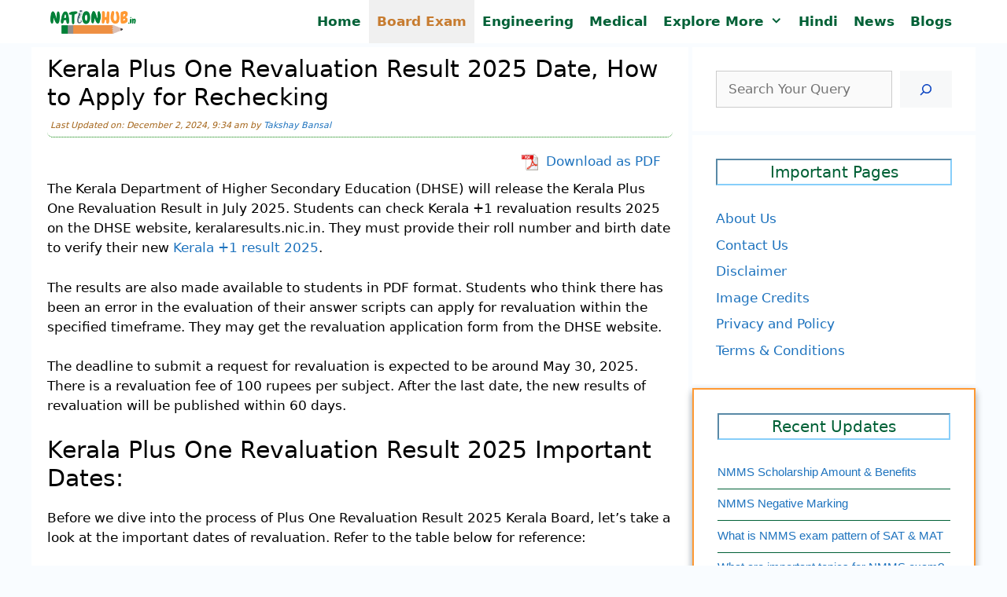

--- FILE ---
content_type: text/html; charset=UTF-8
request_url: https://nationhub.in/kerala-plus-one-revaluation-result/
body_size: 26679
content:
<!DOCTYPE html><html lang="en-US" prefix="og: https://ogp.me/ns#"><head><script data-no-optimize="1">var litespeed_docref=sessionStorage.getItem("litespeed_docref");litespeed_docref&&(Object.defineProperty(document,"referrer",{get:function(){return litespeed_docref}}),sessionStorage.removeItem("litespeed_docref"));</script> <script type="litespeed/javascript" data-src="https://pagead2.googlesyndication.com/pagead/js/adsbygoogle.js?client=ca-pub-3410163055518206"
     crossorigin="anonymous"></script>  <script type="litespeed/javascript" data-src="https://www.googletagmanager.com/gtag/js?id=G-14EBHJVJY2"></script> <script type="litespeed/javascript">window.dataLayer=window.dataLayer||[];function gtag(){dataLayer.push(arguments)}
gtag('js',new Date());gtag('config','G-14EBHJVJY2')</script> <meta charset="UTF-8"><style>img:is([sizes="auto" i], [sizes^="auto," i]) { contain-intrinsic-size: 3000px 1500px }</style><meta name="viewport" content="width=device-width, initial-scale=1"><title>Kerala Plus One Revaluation Result 2025 Date, How to Apply for Rechecking</title><meta name="description" content="The Kerala Department of Higher Secondary Education (DHSE) will release the Kerala Plus One Revaluation Result in July 2025. Students can check Kerala +1"/><meta name="robots" content="follow, index, max-snippet:-1, max-video-preview:-1, max-image-preview:large"/><link rel="canonical" href="https://nationhub.in/kerala-plus-one-revaluation-result/" /><meta property="og:locale" content="en_US" /><meta property="og:type" content="article" /><meta property="og:title" content="Kerala Plus One Revaluation Result 2025 Date, How to Apply for Rechecking" /><meta property="og:description" content="The Kerala Department of Higher Secondary Education (DHSE) will release the Kerala Plus One Revaluation Result in July 2025. Students can check Kerala +1" /><meta property="og:url" content="https://nationhub.in/kerala-plus-one-revaluation-result/" /><meta property="og:site_name" content="NationHub.in" /><meta property="article:publisher" content="https://www.facebook.com/people/Nation-Hub/100064323631366/" /><meta property="article:author" content="Diginfonationhub" /><meta property="article:tag" content="Class 11" /><meta property="article:tag" content="DHSE Kerala" /><meta property="article:tag" content="Kerala" /><meta property="article:tag" content="Result" /><meta property="article:section" content="Board Exams" /><meta property="og:updated_time" content="2024-12-02T09:34:30+05:30" /><meta property="article:published_time" content="2023-06-14T20:24:49+05:30" /><meta property="article:modified_time" content="2024-12-02T09:34:30+05:30" /><meta name="twitter:card" content="summary" /><meta name="twitter:title" content="Kerala Plus One Revaluation Result 2025 Date, How to Apply for Rechecking" /><meta name="twitter:description" content="The Kerala Department of Higher Secondary Education (DHSE) will release the Kerala Plus One Revaluation Result in July 2025. Students can check Kerala +1" /><meta name="twitter:site" content="@NationHubDotin" /><meta name="twitter:creator" content="@NationHubDotin" /><meta name="twitter:label1" content="Written by" /><meta name="twitter:data1" content="Takshay Bansal" /><meta name="twitter:label2" content="Time to read" /><meta name="twitter:data2" content="3 minutes" /> <script type="application/ld+json" class="rank-math-schema">{"@context":"https://schema.org","@graph":[{"@type":"Place","@id":"https://nationhub.in/#place","address":{"@type":"PostalAddress","streetAddress":"South West Delhi","addressLocality":"Delhi","addressRegion":"Delhi","postalCode":"110016","addressCountry":"India"}},{"@type":"Organization","@id":"https://nationhub.in/#organization","name":"NationHub.in","url":"https://nationhub.in","sameAs":["https://www.facebook.com/people/Nation-Hub/100064323631366/","https://twitter.com/NationHubDotin"],"email":"diginfotech1@gmail.com","address":{"@type":"PostalAddress","streetAddress":"South West Delhi","addressLocality":"Delhi","addressRegion":"Delhi","postalCode":"110016","addressCountry":"India"},"logo":{"@type":"ImageObject","@id":"https://nationhub.in/#logo","url":"https://nationhub.in/wp-content/uploads/2022/02/nationhub-logo.png","contentUrl":"https://nationhub.in/wp-content/uploads/2022/02/nationhub-logo.png","caption":"NationHub.in","inLanguage":"en-US","width":"202","height":"61"},"description":"Nationhub.in is an educational blog for providing information exam and courses in India","location":{"@id":"https://nationhub.in/#place"}},{"@type":"WebSite","@id":"https://nationhub.in/#website","url":"https://nationhub.in","name":"NationHub.in","alternateName":"Nation Hub India","publisher":{"@id":"https://nationhub.in/#organization"},"inLanguage":"en-US"},{"@type":["WebPage","FAQPage"],"@id":"https://nationhub.in/kerala-plus-one-revaluation-result/#webpage","url":"https://nationhub.in/kerala-plus-one-revaluation-result/","name":"Kerala Plus One Revaluation Result 2025 Date, How to Apply for Rechecking","datePublished":"2023-06-14T20:24:49+05:30","dateModified":"2024-12-02T09:34:30+05:30","isPartOf":{"@id":"https://nationhub.in/#website"},"inLanguage":"en-US","mainEntity":[{"@type":"Question","url":"https://nationhub.in/kerala-plus-one-revaluation-result/#faq-question-1686755207942","name":"Where can we check the official Kerala Plus One Revaluation Result 2025?","acceptedAnswer":{"@type":"Answer","text":"Students can check their Kerala Plus One Revaluation Result 2025 through their official websites that is keralaresults.nic.in and dhsekerala.gov.in."}},{"@type":"Question","url":"https://nationhub.in/kerala-plus-one-revaluation-result/#faq-question-1686755213776","name":"What are the charges to apply for Kerala Plus One Revaluation Result 2025?","acceptedAnswer":{"@type":"Answer","text":"The fees for the revaluation of Kerala Plus One results 2025 is Rs 100 per subject."}},{"@type":"Question","url":"https://nationhub.in/kerala-plus-one-revaluation-result/#faq-question-1686755240648","name":"When will the Kerala Plus One Revaluation Result be released?","acceptedAnswer":{"@type":"Answer","text":"It is expected that Kerala Board will release their Plus One revaluation result tentatively in July 2025. Students will be able to check them online through the portal of the board itself."}}]},{"@type":"Person","@id":"https://nationhub.in/author/takshay-bansal/","name":"Takshay Bansal","url":"https://nationhub.in/author/takshay-bansal/","image":{"@type":"ImageObject","@id":"https://nationhub.in/wp-content/litespeed/avatar/02fb475411bd3dd55e5f89caf5bd83da.jpg?ver=1768855136","url":"https://nationhub.in/wp-content/litespeed/avatar/02fb475411bd3dd55e5f89caf5bd83da.jpg?ver=1768855136","caption":"Takshay Bansal","inLanguage":"en-US"},"sameAs":["Diginfonationhub"],"worksFor":{"@id":"https://nationhub.in/#organization"}},{"@type":"Article","headline":"Kerala Plus One Revaluation Result 2025 Date, How to Apply for Rechecking","keywords":"Kerala Plus One Revaluation Result","datePublished":"2023-06-14T20:24:49+05:30","dateModified":"2024-12-02T09:34:30+05:30","articleSection":"Board Exams, School","author":{"@id":"https://nationhub.in/author/takshay-bansal/","name":"Takshay Bansal"},"publisher":{"@id":"https://nationhub.in/#organization"},"description":"The Kerala Department of Higher Secondary Education (DHSE) will release the Kerala Plus One Revaluation Result in July 2025. Students can check Kerala +1","name":"Kerala Plus One Revaluation Result 2025 Date, How to Apply for Rechecking","@id":"https://nationhub.in/kerala-plus-one-revaluation-result/#richSnippet","isPartOf":{"@id":"https://nationhub.in/kerala-plus-one-revaluation-result/#webpage"},"inLanguage":"en-US","mainEntityOfPage":{"@id":"https://nationhub.in/kerala-plus-one-revaluation-result/#webpage"}}]}</script> <script id="nationhub-ready" type="litespeed/javascript">window.advanced_ads_ready=function(e,a){a=a||"complete";var d=function(e){return"interactive"===a?"loading"!==e:"complete"===e};d(document.readyState)?e():document.addEventListener("readystatechange",(function(a){d(a.target.readyState)&&e()}),{once:"interactive"===a})},window.advanced_ads_ready_queue=window.advanced_ads_ready_queue||[]</script> <style id="litespeed-ccss">ul{box-sizing:border-box}.wp-block-search__button{margin-left:10px;word-break:normal}.wp-block-search__button.has-icon{line-height:0}.wp-block-search__button svg{height:1.25em;min-height:24px;min-width:24px;width:1.25em;fill:currentColor;vertical-align:text-bottom}.wp-block-search__inside-wrapper{display:flex;flex:auto;flex-wrap:nowrap;max-width:100%}.wp-block-search__label{width:100%}.wp-block-search__input{appearance:none;border:1px solid #949494;flex-grow:1;margin-left:0;margin-right:0;min-width:3rem;padding:8px;text-decoration:unset!important}.wp-block-table{overflow-x:auto}.wp-block-table table{border-collapse:collapse;width:100%}.wp-block-table thead{border-bottom:3px solid}.wp-block-table th{border:1px solid;padding:.5em}.entry-content{counter-reset:footnotes}:root{--wp--preset--font-size--normal:16px;--wp--preset--font-size--huge:42px}.screen-reader-text{border:0;clip:rect(1px,1px,1px,1px);clip-path:inset(50%);height:1px;margin:-1px;overflow:hidden;padding:0;position:absolute;width:1px;word-wrap:normal!important}:root{--wp--preset--aspect-ratio--square:1;--wp--preset--aspect-ratio--4-3:4/3;--wp--preset--aspect-ratio--3-4:3/4;--wp--preset--aspect-ratio--3-2:3/2;--wp--preset--aspect-ratio--2-3:2/3;--wp--preset--aspect-ratio--16-9:16/9;--wp--preset--aspect-ratio--9-16:9/16;--wp--preset--color--black:#000;--wp--preset--color--cyan-bluish-gray:#abb8c3;--wp--preset--color--white:#fff;--wp--preset--color--pale-pink:#f78da7;--wp--preset--color--vivid-red:#cf2e2e;--wp--preset--color--luminous-vivid-orange:#ff6900;--wp--preset--color--luminous-vivid-amber:#fcb900;--wp--preset--color--light-green-cyan:#7bdcb5;--wp--preset--color--vivid-green-cyan:#00d084;--wp--preset--color--pale-cyan-blue:#8ed1fc;--wp--preset--color--vivid-cyan-blue:#0693e3;--wp--preset--color--vivid-purple:#9b51e0;--wp--preset--color--contrast:var(--contrast);--wp--preset--color--contrast-2:var(--contrast-2);--wp--preset--color--contrast-3:var(--contrast-3);--wp--preset--color--base:var(--base);--wp--preset--color--base-2:var(--base-2);--wp--preset--color--base-3:var(--base-3);--wp--preset--color--accent:var(--accent);--wp--preset--gradient--vivid-cyan-blue-to-vivid-purple:linear-gradient(135deg,rgba(6,147,227,1) 0%,#9b51e0 100%);--wp--preset--gradient--light-green-cyan-to-vivid-green-cyan:linear-gradient(135deg,#7adcb4 0%,#00d082 100%);--wp--preset--gradient--luminous-vivid-amber-to-luminous-vivid-orange:linear-gradient(135deg,rgba(252,185,0,1) 0%,rgba(255,105,0,1) 100%);--wp--preset--gradient--luminous-vivid-orange-to-vivid-red:linear-gradient(135deg,rgba(255,105,0,1) 0%,#cf2e2e 100%);--wp--preset--gradient--very-light-gray-to-cyan-bluish-gray:linear-gradient(135deg,#eee 0%,#a9b8c3 100%);--wp--preset--gradient--cool-to-warm-spectrum:linear-gradient(135deg,#4aeadc 0%,#9778d1 20%,#cf2aba 40%,#ee2c82 60%,#fb6962 80%,#fef84c 100%);--wp--preset--gradient--blush-light-purple:linear-gradient(135deg,#ffceec 0%,#9896f0 100%);--wp--preset--gradient--blush-bordeaux:linear-gradient(135deg,#fecda5 0%,#fe2d2d 50%,#6b003e 100%);--wp--preset--gradient--luminous-dusk:linear-gradient(135deg,#ffcb70 0%,#c751c0 50%,#4158d0 100%);--wp--preset--gradient--pale-ocean:linear-gradient(135deg,#fff5cb 0%,#b6e3d4 50%,#33a7b5 100%);--wp--preset--gradient--electric-grass:linear-gradient(135deg,#caf880 0%,#71ce7e 100%);--wp--preset--gradient--midnight:linear-gradient(135deg,#020381 0%,#2874fc 100%);--wp--preset--font-size--small:13px;--wp--preset--font-size--medium:20px;--wp--preset--font-size--large:36px;--wp--preset--font-size--x-large:42px;--wp--preset--spacing--20:.44rem;--wp--preset--spacing--30:.67rem;--wp--preset--spacing--40:1rem;--wp--preset--spacing--50:1.5rem;--wp--preset--spacing--60:2.25rem;--wp--preset--spacing--70:3.38rem;--wp--preset--spacing--80:5.06rem;--wp--preset--shadow--natural:6px 6px 9px rgba(0,0,0,.2);--wp--preset--shadow--deep:12px 12px 50px rgba(0,0,0,.4);--wp--preset--shadow--sharp:6px 6px 0px rgba(0,0,0,.2);--wp--preset--shadow--outlined:6px 6px 0px -3px rgba(255,255,255,1),6px 6px rgba(0,0,0,1);--wp--preset--shadow--crisp:6px 6px 0px rgba(0,0,0,1)}.comment-form input{margin-bottom:10px}#cancel-comment-reply-link{padding-left:10px}body,figure,h1,h2,html,li,p,textarea,ul{margin:0;padding:0;border:0}html{font-family:sans-serif;-webkit-text-size-adjust:100%;-ms-text-size-adjust:100%;-webkit-font-smoothing:antialiased;-moz-osx-font-smoothing:grayscale}main{display:block}html{box-sizing:border-box}*,:after,:before{box-sizing:inherit}button,input,textarea{font-family:inherit;font-size:100%;margin:0}[type=search]{-webkit-appearance:textfield;outline-offset:-2px}[type=search]::-webkit-search-decoration{-webkit-appearance:none}::-moz-focus-inner{border-style:none;padding:0}:-moz-focusring{outline:1px dotted ButtonText}body,button,input,textarea{font-family:-apple-system,system-ui,BlinkMacSystemFont,"Segoe UI",Helvetica,Arial,sans-serif,"Apple Color Emoji","Segoe UI Emoji","Segoe UI Symbol";font-weight:400;text-transform:none;font-size:17px;line-height:1.5}p{margin-bottom:1.5em}h1,h2{font-family:inherit;font-size:100%;font-style:inherit;font-weight:inherit}table,th{border:1px solid rgba(0,0,0,.1)}table{border-collapse:separate;border-spacing:0;border-width:1px 0 0 1px;margin:0 0 1.5em;width:100%}th{padding:8px}th{border-width:0 1px 1px 0}h1{font-size:42px;margin-bottom:20px;line-height:1.2em;font-weight:400;text-transform:none}h2{font-size:35px;margin-bottom:20px;line-height:1.2em;font-weight:400;text-transform:none}ul{margin:0 0 1.5em 3em}ul{list-style:disc}li>ul{margin-bottom:0;margin-left:1.5em}strong{font-weight:700}ins{text-decoration:none}figure{margin:0}table{margin:0 0 1.5em;width:100%}th{font-weight:700}img{height:auto;max-width:100%}button{background:#55555e;color:#fff;border:1px solid transparent;-webkit-appearance:button;padding:10px 20px}input[type=search],textarea{border:1px solid;border-radius:0;padding:10px 15px;max-width:100%}textarea{width:100%}a{text-decoration:none}.screen-reader-text{border:0;clip:rect(1px,1px,1px,1px);clip-path:inset(50%);height:1px;margin:-1px;overflow:hidden;padding:0;position:absolute!important;width:1px;word-wrap:normal!important}.main-navigation{z-index:100;padding:0;clear:both;display:block}.main-navigation a{display:block;text-decoration:none;font-weight:400;text-transform:none;font-size:15px}.main-navigation ul{list-style:none;margin:0;padding-left:0}.main-navigation .main-nav ul li a{padding-left:20px;padding-right:20px;line-height:60px}.inside-navigation{position:relative}.main-navigation .inside-navigation{display:flex;align-items:center;flex-wrap:wrap;justify-content:space-between}.main-navigation .main-nav>ul{display:flex;flex-wrap:wrap;align-items:center}.main-navigation li{position:relative}.nav-align-right .inside-navigation{justify-content:flex-end}.main-navigation ul ul{display:block;box-shadow:1px 1px 0 rgba(0,0,0,.1);float:left;position:absolute;left:-99999px;opacity:0;z-index:99999;width:200px;text-align:left;top:auto;height:0;overflow:hidden}.main-navigation ul ul a{display:block}.main-navigation ul ul li{width:100%}.main-navigation .main-nav ul ul li a{line-height:normal;padding:10px 20px;font-size:14px}.main-navigation .main-nav ul li.menu-item-has-children>a{padding-right:0;position:relative}.main-navigation.sub-menu-left ul ul{box-shadow:-1px 1px 0 rgba(0,0,0,.1)}.main-navigation.sub-menu-left .sub-menu{right:0}.menu-item-has-children .dropdown-menu-toggle{display:inline-block;height:100%;clear:both;padding-right:20px;padding-left:10px}.site-logo{display:inline-block;max-width:100%}.byline,.single .byline{display:inline}.entry-content:not(:first-child){margin-top:2em}.entry-header,.site-content{word-wrap:break-word}.entry-title{margin-bottom:0}.entry-meta{font-size:85%;margin-top:.5em;line-height:1.5}.widget-area .widget{padding:40px}.sidebar .widget :last-child{margin-bottom:0}.widget-title{margin-bottom:30px;font-size:20px;line-height:1.5;font-weight:400;text-transform:none}.widget ul{margin:0}.widget ul li{list-style-type:none;position:relative;margin-bottom:.5em}.site-content{display:flex}.grid-container{margin-left:auto;margin-right:auto;max-width:1200px}.sidebar .widget,.site-main>*{margin-bottom:20px}.separate-containers .inside-article{padding:40px}.separate-containers .site-main{margin:20px}.separate-containers.right-sidebar .site-main{margin-left:0}.separate-containers .inside-right-sidebar{margin-top:20px;margin-bottom:20px}.container.grid-container{width:auto}.menu-toggle{display:none}.menu-toggle{padding:0 20px;line-height:60px;margin:0;font-weight:400;text-transform:none;font-size:15px}.menu-toggle .mobile-menu{padding-left:3px}button.menu-toggle{background-color:transparent;flex-grow:1;border:0;text-align:center}@media (max-width:768px){.site-content{flex-direction:column}.container .site-content .content-area{width:auto}.is-right-sidebar.sidebar{width:auto;order:initial}#main{margin-left:0;margin-right:0}body:not(.no-sidebar) #main{margin-bottom:0}.entry-meta{font-size:inherit}.entry-meta a{line-height:1.8em}}body{background-color:#f9fcff;color:#222}a{color:var(--accent)}:root{--contrast:#222;--contrast-2:#575760;--contrast-3:#b2b2be;--base:#f0f0f0;--base-2:#f7f8f9;--base-3:#fff;--accent:#1e73be}h1.entry-title{font-family:inherit;font-size:30px}@media (max-width:768px){h1.entry-title{font-size:25px}}h1{font-family:inherit;font-size:30px}@media (max-width:768px){h1{font-size:25px}}h2{font-size:30px}@media (max-width:768px){h2{font-size:24px}}.main-navigation a,.main-navigation .menu-toggle{font-weight:600;font-size:17px;letter-spacing:0px}.main-navigation,.main-navigation ul ul{background-color:#fff}.main-navigation .main-nav ul li a,.main-navigation .menu-toggle{color:#006036}.main-navigation .main-nav ul li[class*=current-menu-]>a{color:#c77c30;background-color:var(--base)}.main-navigation ul ul{background-color:#fff}.main-navigation .main-nav ul ul li a{color:#006036}.main-navigation .main-nav ul ul li[class*=current-menu-]>a{color:#c77c30;background-color:var(--base)}.separate-containers .inside-article{color:#000;background-color:var(--base-3)}.entry-meta{color:#595959}.sidebar .widget{background-color:var(--base-3)}input[type=search],textarea{color:#0a0a0a;background-color:#fafafa;border-color:#ccc}button{color:#1048c3;background-color:var(--base-2)}:root{--gp-search-modal-bg-color:var(--base-3);--gp-search-modal-text-color:var(--contrast);--gp-search-modal-overlay-bg-color:rgba(0,0,0,.2)}.nav-below-header .main-navigation .inside-navigation.grid-container{padding:0}.separate-containers .inside-article{padding:10px 20px}.sidebar .widget,.site-main>*{margin-bottom:5px}.separate-containers .site-main{margin:5px}.separate-containers .inside-right-sidebar{margin-top:5px;margin-bottom:5px}.main-navigation .main-nav ul li a,.menu-toggle{padding-left:10px;padding-right:10px;line-height:55px}.main-navigation .main-nav ul ul li a{padding:10px}.menu-item-has-children .dropdown-menu-toggle{padding-right:10px}.widget-area .widget{padding:30px}@media (max-width:768px){.separate-containers .inside-article{padding:5px 20px 10px}.widget-area .widget{padding-top:15px;padding-right:15px;padding-bottom:15px;padding-left:15px}}.is-right-sidebar{width:30%}.site-content .content-area{width:70%}@media (max-width:768px){.main-navigation .menu-toggle{display:block}.main-navigation ul,.main-navigation:not(.slideout-navigation):not(.toggled) .main-nav>ul{display:none}.nav-align-right .inside-navigation{justify-content:space-between}}@media (max-width:768px){.main-navigation .main-nav ul li a,.main-navigation .menu-toggle{line-height:42px}}.entry-content:not(:first-child){margin-top:.5em}.dropdown-menu-toggle:before,.menu-toggle:before{-moz-osx-font-smoothing:grayscale;-webkit-font-smoothing:antialiased;font-style:normal;font-variant:normal;text-rendering:auto;line-height:1}.menu-toggle:before{content:"\f0c9";font-family:GeneratePress;width:1.28571429em;text-align:center;display:inline-block}.dropdown-menu-toggle:before{content:"\f107";font-family:GeneratePress;display:inline-block;width:.8em;text-align:left}.secondary-navigation{z-index:99;padding:0}.secondary-navigation .inside-navigation{display:flex;align-items:center;flex-wrap:wrap;justify-content:space-between}.secondary-navigation ul{list-style:none;margin:0;padding-left:0}.secondary-navigation li{position:relative}.secondary-navigation a{display:block;text-decoration:none}.secondary-navigation .main-nav>ul{display:flex;flex-wrap:wrap}.secondary-navigation .main-nav ul li a{font-family:inherit;font-weight:400;text-transform:none;font-size:13px;padding-left:20px;padding-right:20px;line-height:40px}.secondary-navigation .menu-toggle{font-family:inherit;font-weight:400;text-transform:none;font-size:13px;padding-left:20px;padding-right:20px;line-height:40px;margin:0}.secondary-nav-aligned-right .secondary-navigation .inside-navigation{justify-content:flex-end}.secondary-navigation{background-color:#636363}.secondary-nav-above-header .secondary-navigation .inside-navigation.grid-container{padding:0 10px}.secondary-navigation .main-nav ul li a,.secondary-navigation .menu-toggle{color:#fff}@media (max-width:768px){.secondary-navigation .menu-toggle{display:block}.secondary-navigation ul,.secondary-navigation:not(.toggled) .main-nav>ul{display:none}}.navigation-branding{display:flex;align-items:center;order:0;margin-right:10px}.navigation-branding img{position:relative;padding:10px 0;display:block}.main-navigation .menu-toggle{flex-grow:1;width:auto}.main-navigation.has-branding .menu-toggle{flex-grow:0;padding-right:20px;order:2}.nav-align-right .navigation-branding{margin-right:auto}.main-navigation.has-branding .inside-navigation.grid-container{padding:0 20px}.navigation-branding img{height:55px;width:auto}@media (max-width:768px){.navigation-branding{margin-right:auto;margin-left:10px}.main-navigation.has-branding .inside-navigation.grid-container{padding:0}.navigation-branding img{height:42px}}.entry-header .entry-meta{font-size:11px;font-style:italic;color:#a4651a;border-bottom:1px dotted green;border-radius:7px;margin-bottom:6px;padding:4px 4px 6px}#recent-posts-2{border:2px solid #f93;box-shadow:0 4px 8px 0 rgba(0,0,0,.2),0 5px 10px 0 rgba(0,0,0,.19)}.widget_recent_entries li{padding-bottom:10px;border-bottom:1px solid #006036;font-size:90%;font-family:"arial"}.widget-title{text-align:center;border:2px inset #87cefa;color:#006036}table tr th{text-align:center;background-color:#006446;color:#fff}figure{display:table}figcaption{color:#000;display:table-caption;caption-side:top;font-weight:700;text-align:center}</style><link rel="preload" data-asynced="1" data-optimized="2" as="style" onload="this.onload=null;this.rel='stylesheet'" href="https://nationhub.in/wp-content/litespeed/css/1289ea2bc008a86e809a1242dab4e355.css?ver=b6b49" /><script data-optimized="1" type="litespeed/javascript" data-src="https://nationhub.in/wp-content/plugins/litespeed-cache/assets/js/css_async.min.js"></script> <style id='classic-theme-styles-inline-css'>/*! This file is auto-generated */
.wp-block-button__link{color:#fff;background-color:#32373c;border-radius:9999px;box-shadow:none;text-decoration:none;padding:calc(.667em + 2px) calc(1.333em + 2px);font-size:1.125em}.wp-block-file__button{background:#32373c;color:#fff;text-decoration:none}</style><style id='global-styles-inline-css'>:root{--wp--preset--aspect-ratio--square: 1;--wp--preset--aspect-ratio--4-3: 4/3;--wp--preset--aspect-ratio--3-4: 3/4;--wp--preset--aspect-ratio--3-2: 3/2;--wp--preset--aspect-ratio--2-3: 2/3;--wp--preset--aspect-ratio--16-9: 16/9;--wp--preset--aspect-ratio--9-16: 9/16;--wp--preset--color--black: #000000;--wp--preset--color--cyan-bluish-gray: #abb8c3;--wp--preset--color--white: #ffffff;--wp--preset--color--pale-pink: #f78da7;--wp--preset--color--vivid-red: #cf2e2e;--wp--preset--color--luminous-vivid-orange: #ff6900;--wp--preset--color--luminous-vivid-amber: #fcb900;--wp--preset--color--light-green-cyan: #7bdcb5;--wp--preset--color--vivid-green-cyan: #00d084;--wp--preset--color--pale-cyan-blue: #8ed1fc;--wp--preset--color--vivid-cyan-blue: #0693e3;--wp--preset--color--vivid-purple: #9b51e0;--wp--preset--color--contrast: var(--contrast);--wp--preset--color--contrast-2: var(--contrast-2);--wp--preset--color--contrast-3: var(--contrast-3);--wp--preset--color--base: var(--base);--wp--preset--color--base-2: var(--base-2);--wp--preset--color--base-3: var(--base-3);--wp--preset--color--accent: var(--accent);--wp--preset--gradient--vivid-cyan-blue-to-vivid-purple: linear-gradient(135deg,rgba(6,147,227,1) 0%,rgb(155,81,224) 100%);--wp--preset--gradient--light-green-cyan-to-vivid-green-cyan: linear-gradient(135deg,rgb(122,220,180) 0%,rgb(0,208,130) 100%);--wp--preset--gradient--luminous-vivid-amber-to-luminous-vivid-orange: linear-gradient(135deg,rgba(252,185,0,1) 0%,rgba(255,105,0,1) 100%);--wp--preset--gradient--luminous-vivid-orange-to-vivid-red: linear-gradient(135deg,rgba(255,105,0,1) 0%,rgb(207,46,46) 100%);--wp--preset--gradient--very-light-gray-to-cyan-bluish-gray: linear-gradient(135deg,rgb(238,238,238) 0%,rgb(169,184,195) 100%);--wp--preset--gradient--cool-to-warm-spectrum: linear-gradient(135deg,rgb(74,234,220) 0%,rgb(151,120,209) 20%,rgb(207,42,186) 40%,rgb(238,44,130) 60%,rgb(251,105,98) 80%,rgb(254,248,76) 100%);--wp--preset--gradient--blush-light-purple: linear-gradient(135deg,rgb(255,206,236) 0%,rgb(152,150,240) 100%);--wp--preset--gradient--blush-bordeaux: linear-gradient(135deg,rgb(254,205,165) 0%,rgb(254,45,45) 50%,rgb(107,0,62) 100%);--wp--preset--gradient--luminous-dusk: linear-gradient(135deg,rgb(255,203,112) 0%,rgb(199,81,192) 50%,rgb(65,88,208) 100%);--wp--preset--gradient--pale-ocean: linear-gradient(135deg,rgb(255,245,203) 0%,rgb(182,227,212) 50%,rgb(51,167,181) 100%);--wp--preset--gradient--electric-grass: linear-gradient(135deg,rgb(202,248,128) 0%,rgb(113,206,126) 100%);--wp--preset--gradient--midnight: linear-gradient(135deg,rgb(2,3,129) 0%,rgb(40,116,252) 100%);--wp--preset--font-size--small: 13px;--wp--preset--font-size--medium: 20px;--wp--preset--font-size--large: 36px;--wp--preset--font-size--x-large: 42px;--wp--preset--spacing--20: 0.44rem;--wp--preset--spacing--30: 0.67rem;--wp--preset--spacing--40: 1rem;--wp--preset--spacing--50: 1.5rem;--wp--preset--spacing--60: 2.25rem;--wp--preset--spacing--70: 3.38rem;--wp--preset--spacing--80: 5.06rem;--wp--preset--shadow--natural: 6px 6px 9px rgba(0, 0, 0, 0.2);--wp--preset--shadow--deep: 12px 12px 50px rgba(0, 0, 0, 0.4);--wp--preset--shadow--sharp: 6px 6px 0px rgba(0, 0, 0, 0.2);--wp--preset--shadow--outlined: 6px 6px 0px -3px rgba(255, 255, 255, 1), 6px 6px rgba(0, 0, 0, 1);--wp--preset--shadow--crisp: 6px 6px 0px rgba(0, 0, 0, 1);}:where(.is-layout-flex){gap: 0.5em;}:where(.is-layout-grid){gap: 0.5em;}body .is-layout-flex{display: flex;}.is-layout-flex{flex-wrap: wrap;align-items: center;}.is-layout-flex > :is(*, div){margin: 0;}body .is-layout-grid{display: grid;}.is-layout-grid > :is(*, div){margin: 0;}:where(.wp-block-columns.is-layout-flex){gap: 2em;}:where(.wp-block-columns.is-layout-grid){gap: 2em;}:where(.wp-block-post-template.is-layout-flex){gap: 1.25em;}:where(.wp-block-post-template.is-layout-grid){gap: 1.25em;}.has-black-color{color: var(--wp--preset--color--black) !important;}.has-cyan-bluish-gray-color{color: var(--wp--preset--color--cyan-bluish-gray) !important;}.has-white-color{color: var(--wp--preset--color--white) !important;}.has-pale-pink-color{color: var(--wp--preset--color--pale-pink) !important;}.has-vivid-red-color{color: var(--wp--preset--color--vivid-red) !important;}.has-luminous-vivid-orange-color{color: var(--wp--preset--color--luminous-vivid-orange) !important;}.has-luminous-vivid-amber-color{color: var(--wp--preset--color--luminous-vivid-amber) !important;}.has-light-green-cyan-color{color: var(--wp--preset--color--light-green-cyan) !important;}.has-vivid-green-cyan-color{color: var(--wp--preset--color--vivid-green-cyan) !important;}.has-pale-cyan-blue-color{color: var(--wp--preset--color--pale-cyan-blue) !important;}.has-vivid-cyan-blue-color{color: var(--wp--preset--color--vivid-cyan-blue) !important;}.has-vivid-purple-color{color: var(--wp--preset--color--vivid-purple) !important;}.has-black-background-color{background-color: var(--wp--preset--color--black) !important;}.has-cyan-bluish-gray-background-color{background-color: var(--wp--preset--color--cyan-bluish-gray) !important;}.has-white-background-color{background-color: var(--wp--preset--color--white) !important;}.has-pale-pink-background-color{background-color: var(--wp--preset--color--pale-pink) !important;}.has-vivid-red-background-color{background-color: var(--wp--preset--color--vivid-red) !important;}.has-luminous-vivid-orange-background-color{background-color: var(--wp--preset--color--luminous-vivid-orange) !important;}.has-luminous-vivid-amber-background-color{background-color: var(--wp--preset--color--luminous-vivid-amber) !important;}.has-light-green-cyan-background-color{background-color: var(--wp--preset--color--light-green-cyan) !important;}.has-vivid-green-cyan-background-color{background-color: var(--wp--preset--color--vivid-green-cyan) !important;}.has-pale-cyan-blue-background-color{background-color: var(--wp--preset--color--pale-cyan-blue) !important;}.has-vivid-cyan-blue-background-color{background-color: var(--wp--preset--color--vivid-cyan-blue) !important;}.has-vivid-purple-background-color{background-color: var(--wp--preset--color--vivid-purple) !important;}.has-black-border-color{border-color: var(--wp--preset--color--black) !important;}.has-cyan-bluish-gray-border-color{border-color: var(--wp--preset--color--cyan-bluish-gray) !important;}.has-white-border-color{border-color: var(--wp--preset--color--white) !important;}.has-pale-pink-border-color{border-color: var(--wp--preset--color--pale-pink) !important;}.has-vivid-red-border-color{border-color: var(--wp--preset--color--vivid-red) !important;}.has-luminous-vivid-orange-border-color{border-color: var(--wp--preset--color--luminous-vivid-orange) !important;}.has-luminous-vivid-amber-border-color{border-color: var(--wp--preset--color--luminous-vivid-amber) !important;}.has-light-green-cyan-border-color{border-color: var(--wp--preset--color--light-green-cyan) !important;}.has-vivid-green-cyan-border-color{border-color: var(--wp--preset--color--vivid-green-cyan) !important;}.has-pale-cyan-blue-border-color{border-color: var(--wp--preset--color--pale-cyan-blue) !important;}.has-vivid-cyan-blue-border-color{border-color: var(--wp--preset--color--vivid-cyan-blue) !important;}.has-vivid-purple-border-color{border-color: var(--wp--preset--color--vivid-purple) !important;}.has-vivid-cyan-blue-to-vivid-purple-gradient-background{background: var(--wp--preset--gradient--vivid-cyan-blue-to-vivid-purple) !important;}.has-light-green-cyan-to-vivid-green-cyan-gradient-background{background: var(--wp--preset--gradient--light-green-cyan-to-vivid-green-cyan) !important;}.has-luminous-vivid-amber-to-luminous-vivid-orange-gradient-background{background: var(--wp--preset--gradient--luminous-vivid-amber-to-luminous-vivid-orange) !important;}.has-luminous-vivid-orange-to-vivid-red-gradient-background{background: var(--wp--preset--gradient--luminous-vivid-orange-to-vivid-red) !important;}.has-very-light-gray-to-cyan-bluish-gray-gradient-background{background: var(--wp--preset--gradient--very-light-gray-to-cyan-bluish-gray) !important;}.has-cool-to-warm-spectrum-gradient-background{background: var(--wp--preset--gradient--cool-to-warm-spectrum) !important;}.has-blush-light-purple-gradient-background{background: var(--wp--preset--gradient--blush-light-purple) !important;}.has-blush-bordeaux-gradient-background{background: var(--wp--preset--gradient--blush-bordeaux) !important;}.has-luminous-dusk-gradient-background{background: var(--wp--preset--gradient--luminous-dusk) !important;}.has-pale-ocean-gradient-background{background: var(--wp--preset--gradient--pale-ocean) !important;}.has-electric-grass-gradient-background{background: var(--wp--preset--gradient--electric-grass) !important;}.has-midnight-gradient-background{background: var(--wp--preset--gradient--midnight) !important;}.has-small-font-size{font-size: var(--wp--preset--font-size--small) !important;}.has-medium-font-size{font-size: var(--wp--preset--font-size--medium) !important;}.has-large-font-size{font-size: var(--wp--preset--font-size--large) !important;}.has-x-large-font-size{font-size: var(--wp--preset--font-size--x-large) !important;}
:where(.wp-block-post-template.is-layout-flex){gap: 1.25em;}:where(.wp-block-post-template.is-layout-grid){gap: 1.25em;}
:where(.wp-block-columns.is-layout-flex){gap: 2em;}:where(.wp-block-columns.is-layout-grid){gap: 2em;}
:root :where(.wp-block-pullquote){font-size: 1.5em;line-height: 1.6;}</style><style id='generate-style-inline-css'>body{background-color:#f9fcff;color:#222222;}a{color:var(--accent);}a:hover, a:focus, a:active{color:#f4ab00;}.wp-block-group__inner-container{max-width:1200px;margin-left:auto;margin-right:auto;}.site-header .header-image{width:140px;}:root{--contrast:#222222;--contrast-2:#575760;--contrast-3:#b2b2be;--base:#f0f0f0;--base-2:#f7f8f9;--base-3:#ffffff;--accent:#1e73be;}:root .has-contrast-color{color:var(--contrast);}:root .has-contrast-background-color{background-color:var(--contrast);}:root .has-contrast-2-color{color:var(--contrast-2);}:root .has-contrast-2-background-color{background-color:var(--contrast-2);}:root .has-contrast-3-color{color:var(--contrast-3);}:root .has-contrast-3-background-color{background-color:var(--contrast-3);}:root .has-base-color{color:var(--base);}:root .has-base-background-color{background-color:var(--base);}:root .has-base-2-color{color:var(--base-2);}:root .has-base-2-background-color{background-color:var(--base-2);}:root .has-base-3-color{color:var(--base-3);}:root .has-base-3-background-color{background-color:var(--base-3);}:root .has-accent-color{color:var(--accent);}:root .has-accent-background-color{background-color:var(--accent);}h2.entry-title{font-family:-apple-system, system-ui, BlinkMacSystemFont, "Segoe UI", Helvetica, Arial, sans-serif, "Apple Color Emoji", "Segoe UI Emoji", "Segoe UI Symbol";font-size:22px;}@media (max-width:768px){h2.entry-title{font-size:22px;letter-spacing:0px;}}h1.entry-title{font-family:inherit;font-size:30px;}@media (max-width:768px){h1.entry-title{font-size:25px;}}h1{font-family:inherit;font-size:30px;}@media (max-width:768px){h1{font-size:25px;}}h2{font-size:30px;}@media (max-width:768px){h2{font-size:24px;}}h3{font-size:26px;}@media (max-width:768px){h3{font-size:22px;}}h4{font-size:21px;}.main-navigation a, .main-navigation .menu-toggle, .main-navigation .menu-bar-items{font-weight:600;font-size:17px;letter-spacing:0px;}.top-bar{background-color:#636363;color:#ffffff;}.top-bar a{color:#ffffff;}.top-bar a:hover{color:#303030;}.site-header{background-color:#ffffff;}.main-title a,.main-title a:hover{color:#006036;}.site-description{color:#757575;}.main-navigation,.main-navigation ul ul{background-color:#Fff;}.main-navigation .main-nav ul li a, .main-navigation .menu-toggle, .main-navigation .menu-bar-items{color:#006036;}.main-navigation .main-nav ul li:not([class*="current-menu-"]):hover > a, .main-navigation .main-nav ul li:not([class*="current-menu-"]):focus > a, .main-navigation .main-nav ul li.sfHover:not([class*="current-menu-"]) > a, .main-navigation .menu-bar-item:hover > a, .main-navigation .menu-bar-item.sfHover > a{color:#ff8f1c;background-color:#F2F6FC;}button.menu-toggle:hover,button.menu-toggle:focus{color:#006036;}.main-navigation .main-nav ul li[class*="current-menu-"] > a{color:#c77c30;background-color:var(--base);}.navigation-search input[type="search"],.navigation-search input[type="search"]:active, .navigation-search input[type="search"]:focus, .main-navigation .main-nav ul li.search-item.active > a, .main-navigation .menu-bar-items .search-item.active > a{color:#ff8f1c;background-color:#F2F6FC;}.main-navigation ul ul{background-color:#ffffff;}.main-navigation .main-nav ul ul li a{color:#006036;}.main-navigation .main-nav ul ul li:not([class*="current-menu-"]):hover > a,.main-navigation .main-nav ul ul li:not([class*="current-menu-"]):focus > a, .main-navigation .main-nav ul ul li.sfHover:not([class*="current-menu-"]) > a{color:#ff8f1c;background-color:#F2F6FC;}.main-navigation .main-nav ul ul li[class*="current-menu-"] > a{color:#c77c30;background-color:var(--base);}.separate-containers .inside-article, .separate-containers .comments-area, .separate-containers .page-header, .one-container .container, .separate-containers .paging-navigation, .inside-page-header{color:#000000;background-color:var(--base-3);}.entry-title a{color:#1e73be;}.entry-title a:hover{color:#55555e;}.entry-meta{color:#595959;}.sidebar .widget{background-color:var(--base-3);}.footer-widgets{background-color:#ffffff;}.footer-widgets .widget-title{color:#000000;}.site-info{color:#ffffff;background-color:#006035;}.site-info a{color:#ffffff;}.site-info a:hover{color:#d3d3d3;}.footer-bar .widget_nav_menu .current-menu-item a{color:#d3d3d3;}input[type="text"],input[type="email"],input[type="url"],input[type="password"],input[type="search"],input[type="tel"],input[type="number"],textarea,select{color:#0a0a0a;background-color:#fafafa;border-color:#cccccc;}input[type="text"]:focus,input[type="email"]:focus,input[type="url"]:focus,input[type="password"]:focus,input[type="search"]:focus,input[type="tel"]:focus,input[type="number"]:focus,textarea:focus,select:focus{color:#666666;background-color:#ffffff;border-color:#bfbfbf;}button,html input[type="button"],input[type="reset"],input[type="submit"],a.button,a.wp-block-button__link:not(.has-background){color:#1048C3;background-color:var(--base-2);}button:hover,html input[type="button"]:hover,input[type="reset"]:hover,input[type="submit"]:hover,a.button:hover,button:focus,html input[type="button"]:focus,input[type="reset"]:focus,input[type="submit"]:focus,a.button:focus,a.wp-block-button__link:not(.has-background):active,a.wp-block-button__link:not(.has-background):focus,a.wp-block-button__link:not(.has-background):hover{color:#ffffff;background-color:#e60e23;}a.generate-back-to-top{background-color:#f1c40f;color:#ffffff;}a.generate-back-to-top:hover,a.generate-back-to-top:focus{background-color:rgba( 0,0,0,0.6 );color:#ffffff;}:root{--gp-search-modal-bg-color:var(--base-3);--gp-search-modal-text-color:var(--contrast);--gp-search-modal-overlay-bg-color:rgba(0,0,0,0.2);}@media (max-width: 768px){.main-navigation .menu-bar-item:hover > a, .main-navigation .menu-bar-item.sfHover > a{background:none;color:#006036;}}.inside-header{padding:10px;}.nav-below-header .main-navigation .inside-navigation.grid-container, .nav-above-header .main-navigation .inside-navigation.grid-container{padding:0px;}.separate-containers .inside-article, .separate-containers .comments-area, .separate-containers .page-header, .separate-containers .paging-navigation, .one-container .site-content, .inside-page-header{padding:10px 20px 10px 20px;}.site-main .wp-block-group__inner-container{padding:10px 20px 10px 20px;}.separate-containers .paging-navigation{padding-top:20px;padding-bottom:20px;}.entry-content .alignwide, body:not(.no-sidebar) .entry-content .alignfull{margin-left:-20px;width:calc(100% + 40px);max-width:calc(100% + 40px);}.one-container.right-sidebar .site-main,.one-container.both-right .site-main{margin-right:20px;}.one-container.left-sidebar .site-main,.one-container.both-left .site-main{margin-left:20px;}.one-container.both-sidebars .site-main{margin:0px 20px 0px 20px;}.sidebar .widget, .page-header, .widget-area .main-navigation, .site-main > *{margin-bottom:5px;}.separate-containers .site-main{margin:5px;}.both-right .inside-left-sidebar,.both-left .inside-left-sidebar{margin-right:2px;}.both-right .inside-right-sidebar,.both-left .inside-right-sidebar{margin-left:2px;}.one-container.archive .post:not(:last-child):not(.is-loop-template-item), .one-container.blog .post:not(:last-child):not(.is-loop-template-item){padding-bottom:10px;}.separate-containers .featured-image{margin-top:5px;}.separate-containers .inside-right-sidebar, .separate-containers .inside-left-sidebar{margin-top:5px;margin-bottom:5px;}.main-navigation .main-nav ul li a,.menu-toggle,.main-navigation .menu-bar-item > a{padding-left:10px;padding-right:10px;line-height:55px;}.main-navigation .main-nav ul ul li a{padding:10px;}.navigation-search input[type="search"]{height:55px;}.rtl .menu-item-has-children .dropdown-menu-toggle{padding-left:10px;}.menu-item-has-children .dropdown-menu-toggle{padding-right:10px;}.rtl .main-navigation .main-nav ul li.menu-item-has-children > a{padding-right:10px;}.widget-area .widget{padding:30px;}.footer-widgets-container{padding:10px;}.inside-site-info{padding:20px;}@media (max-width:768px){.separate-containers .inside-article, .separate-containers .comments-area, .separate-containers .page-header, .separate-containers .paging-navigation, .one-container .site-content, .inside-page-header{padding:5px 20px 10px 20px;}.site-main .wp-block-group__inner-container{padding:5px 20px 10px 20px;}.inside-top-bar{padding-right:30px;padding-left:30px;}.inside-header{padding-top:5px;padding-right:15px;padding-bottom:5px;padding-left:15px;}.widget-area .widget{padding-top:15px;padding-right:15px;padding-bottom:15px;padding-left:15px;}.footer-widgets-container{padding-top:30px;padding-right:30px;padding-bottom:30px;padding-left:30px;}.inside-site-info{padding-right:30px;padding-left:30px;}.entry-content .alignwide, body:not(.no-sidebar) .entry-content .alignfull{margin-left:-20px;width:calc(100% + 40px);max-width:calc(100% + 40px);}.one-container .site-main .paging-navigation{margin-bottom:5px;}}.is-right-sidebar{width:30%;}.is-left-sidebar{width:30%;}.site-content .content-area{width:70%;}@media (max-width: 768px){.main-navigation .menu-toggle,.sidebar-nav-mobile:not(#sticky-placeholder){display:block;}.main-navigation ul,.gen-sidebar-nav,.main-navigation:not(.slideout-navigation):not(.toggled) .main-nav > ul,.has-inline-mobile-toggle #site-navigation .inside-navigation > *:not(.navigation-search):not(.main-nav){display:none;}.nav-align-right .inside-navigation,.nav-align-center .inside-navigation{justify-content:space-between;}}
.dynamic-author-image-rounded{border-radius:100%;}.dynamic-featured-image, .dynamic-author-image{vertical-align:middle;}.one-container.blog .dynamic-content-template:not(:last-child), .one-container.archive .dynamic-content-template:not(:last-child){padding-bottom:0px;}.dynamic-entry-excerpt > p:last-child{margin-bottom:0px;}
@media (max-width: 768px){.main-navigation .main-nav ul li a,.main-navigation .menu-toggle,.main-navigation .mobile-bar-items a,.main-navigation .menu-bar-item > a{line-height:42px;}.main-navigation .site-logo.navigation-logo img, .mobile-header-navigation .site-logo.mobile-header-logo img, .navigation-search input[type="search"]{height:42px;}}.post-image:not(:first-child), .page-content:not(:first-child), .entry-content:not(:first-child), .entry-summary:not(:first-child), footer.entry-meta{margin-top:0.5em;}.post-image-above-header .inside-article div.featured-image, .post-image-above-header .inside-article div.post-image{margin-bottom:0.5em;}</style><style id='generate-navigation-branding-inline-css'>.main-navigation.has-branding .inside-navigation.grid-container, .main-navigation.has-branding.grid-container .inside-navigation:not(.grid-container){padding:0px 20px 0px 20px;}.main-navigation.has-branding:not(.grid-container) .inside-navigation:not(.grid-container) .navigation-branding{margin-left:10px;}.main-navigation .sticky-navigation-logo, .main-navigation.navigation-stick .site-logo:not(.mobile-header-logo){display:none;}.main-navigation.navigation-stick .sticky-navigation-logo{display:block;}.navigation-branding img, .site-logo.mobile-header-logo img{height:55px;width:auto;}.navigation-branding .main-title{line-height:55px;}@media (max-width: 768px){.main-navigation.has-branding.nav-align-center .menu-bar-items, .main-navigation.has-sticky-branding.navigation-stick.nav-align-center .menu-bar-items{margin-left:auto;}.navigation-branding{margin-right:auto;margin-left:10px;}.navigation-branding .main-title, .mobile-header-navigation .site-logo{margin-left:10px;}.main-navigation.has-branding .inside-navigation.grid-container{padding:0px;}.navigation-branding img, .site-logo.mobile-header-logo{height:42px;}.navigation-branding .main-title{line-height:42px;}}</style><link rel="https://api.w.org/" href="https://nationhub.in/wp-json/" /><link rel="alternate" title="JSON" type="application/json" href="https://nationhub.in/wp-json/wp/v2/posts/25851" /><link rel="EditURI" type="application/rsd+xml" title="RSD" href="https://nationhub.in/xmlrpc.php?rsd" /><meta name="generator" content="WordPress 6.8.3" /><link rel='shortlink' href='https://nationhub.in/?p=25851' /><link rel="alternate" title="oEmbed (JSON)" type="application/json+oembed" href="https://nationhub.in/wp-json/oembed/1.0/embed?url=https%3A%2F%2Fnationhub.in%2Fkerala-plus-one-revaluation-result%2F" /><link rel="alternate" title="oEmbed (XML)" type="text/xml+oembed" href="https://nationhub.in/wp-json/oembed/1.0/embed?url=https%3A%2F%2Fnationhub.in%2Fkerala-plus-one-revaluation-result%2F&#038;format=xml" /><meta name="generator" content="performance-lab 4.0.0; plugins: "><link rel="icon" href="https://nationhub.in/wp-content/uploads/2021/02/Nation-hub-icon.png" sizes="32x32" /><link rel="icon" href="https://nationhub.in/wp-content/uploads/2021/02/Nation-hub-icon.png" sizes="192x192" /><link rel="apple-touch-icon" href="https://nationhub.in/wp-content/uploads/2021/02/Nation-hub-icon.png" /><meta name="msapplication-TileImage" content="https://nationhub.in/wp-content/uploads/2021/02/Nation-hub-icon.png" /><style id="wp-custom-css">.rank-math-question {
   padding-top: 10px;
	 font-size: 18px;
}

.rank-math-answer {
    border-radius: 10px;   
    border-bottom: 1px solid #006036;
}

#rank-math-faq {
	border: 2px solid #FF9933;
	padding: 10px;
	    border-radius: 25px;   
}






.entry-header .entry-meta {
font-size: 11px;
	font-style: italic;
	color: #A4651A;
	border-bottom: 1px dotted green;
	border-radius: 7px; 	
	margin-bottom: 6px;
	padding: 4px 4px 6px 4px;
}




#recent-posts-2 {border: 2px solid #FF9933; box-shadow: 0 4px 8px 0 rgba(0, 0, 0, 0.2), 0 5px 10px 0 rgba(0, 0, 0, 0.19);}

.widget_recent_entries li {padding-bottom: 10px; border-bottom: 1px solid #006036;
font-size:90%;
    font-family:"arial" 
}







.widget-title {
	text-align: center;
	 border: 2px inset lightskyblue;
	color:#006036;
}






div .lang-url-class
 {
 	margin-right: auto;
	 	text-align: right;
}

.lang-url {
	background-color:MediumSeaGreen;
color:#fff;
	padding-bottom: 3px;
	padding-top: 3px;
	padding-left: 10px;
	padding-right: 10px;
	font-weight: 600;
	border-radius:5px;
}


.wp-block-button
{
	font-weight: 600;
	background-color: transparent;border: 2px solid #008489;color: #008489;
	border-radius:15px;

box-shadow: 0 4px 8px 0 rgba(0, 0, 0, 0.2), 0 5px 10px 0 rgba(0, 0, 0, 0.19);
}

.wp-block-buttons{
    margin-bottom: 20px;
}



table tr th{text-align:center;background-color:#006446;color:#fff;}

figure {
  display: table;
}

figcaption {
	color:#000;
  display: table-caption;
  caption-side: top;
font-weight: bold;
text-align: center;}</style></head><body class="wp-singular post-template-default single single-post postid-25851 single-format-standard wp-custom-logo wp-embed-responsive wp-theme-generatepress post-image-below-header post-image-aligned-center sticky-menu-slide right-sidebar nav-below-header separate-containers header-aligned-left dropdown-hover" itemtype="https://schema.org/Blog" itemscope>
<a class="screen-reader-text skip-link" href="#content" title="Skip to content">Skip to content</a><nav class="has-branding has-sticky-branding main-navigation nav-align-right sub-menu-left" id="site-navigation" aria-label="Primary"  itemtype="https://schema.org/SiteNavigationElement" itemscope><div class="inside-navigation grid-container"><div class="navigation-branding"><div class="site-logo">
<a href="https://nationhub.in/" title="Nationhub.in" rel="home">
<img data-lazyloaded="1" src="[data-uri]"  class="header-image is-logo-image" alt="Nationhub.in" data-src="https://nationhub.in/wp-content/uploads/2022/02/nationhub-logo.png" title="Nationhub.in" data-srcset="https://nationhub.in/wp-content/uploads/2022/02/nationhub-logo.png 1x, https://nationhub.in/wp-content/uploads/2022/02/nationhub-logo.png 2x" width="202" height="61" />
</a></div></div>				<button class="menu-toggle" aria-controls="primary-menu" aria-expanded="false">
<span class="mobile-menu">Menu</span>				</button><div id="primary-menu" class="main-nav"><ul id="menu-main-menu" class=" menu sf-menu"><li id="menu-item-50" class="menu-item menu-item-type-custom menu-item-object-custom menu-item-home menu-item-50"><a href="https://nationhub.in">Home</a></li><li id="menu-item-771" class="menu-item menu-item-type-taxonomy menu-item-object-category current-post-ancestor current-menu-parent current-post-parent menu-item-771"><a href="https://nationhub.in/category/education/board-exams/">Board Exam</a></li><li id="menu-item-14357" class="menu-item menu-item-type-taxonomy menu-item-object-category menu-item-14357"><a href="https://nationhub.in/category/engineering/">Engineering</a></li><li id="menu-item-14355" class="menu-item menu-item-type-taxonomy menu-item-object-category menu-item-14355"><a href="https://nationhub.in/category/medical/">Medical</a></li><li id="menu-item-14360" class="menu-item menu-item-type-custom menu-item-object-custom menu-item-has-children menu-item-14360"><a href="https://nationhub.in/category/education/">Explore More<span role="presentation" class="dropdown-menu-toggle"></span></a><ul class="sub-menu"><li id="menu-item-53" class="menu-item menu-item-type-post_type menu-item-object-page menu-item-53"><a href="https://nationhub.in/about-us/">About Us</a></li><li id="menu-item-713" class="menu-item menu-item-type-post_type menu-item-object-page menu-item-713"><a href="https://nationhub.in/contact-us/">Contact Us</a></li><li id="menu-item-21334" class="menu-item menu-item-type-post_type menu-item-object-page menu-item-privacy-policy menu-item-21334"><a rel="privacy-policy" href="https://nationhub.in/privacy-policy/">Privacy and Policy</a></li><li id="menu-item-14359" class="menu-item menu-item-type-taxonomy menu-item-object-category menu-item-14359"><a href="https://nationhub.in/category/education/admission/">Admissions</a></li><li id="menu-item-14356" class="menu-item menu-item-type-taxonomy menu-item-object-category menu-item-14356"><a href="https://nationhub.in/category/b-school/">B-School</a></li><li id="menu-item-773" class="menu-item menu-item-type-taxonomy menu-item-object-category menu-item-773"><a href="https://nationhub.in/category/education/scholarship/">Scholarships</a></li><li id="menu-item-14358" class="menu-item menu-item-type-taxonomy menu-item-object-category current-post-ancestor current-menu-parent current-post-parent menu-item-14358"><a href="https://nationhub.in/category/school/">School</a></li></ul></li><li id="menu-item-33719" class="menu-item menu-item-type-post_type_archive menu-item-object-hindi menu-item-33719"><a href="https://nationhub.in/hindi/">Hindi</a></li><li id="menu-item-33718" class="menu-item menu-item-type-post_type_archive menu-item-object-news menu-item-33718"><a href="https://nationhub.in/news/">News</a></li><li id="menu-item-33720" class="menu-item menu-item-type-post_type_archive menu-item-object-blog menu-item-33720"><a href="https://nationhub.in/blog/">Blogs</a></li></ul></div></div></nav><div class="site grid-container container hfeed" id="page"><div class="site-content" id="content"><div class="content-area" id="primary"><main class="site-main" id="main"><article id="post-25851" class="post-25851 post type-post status-publish format-standard hentry category-board-exams category-school tag-class-11 tag-dhse-kerala tag-kerala tag-result infinite-scroll-item" itemtype="https://schema.org/CreativeWork" itemscope><div class="inside-article"><header class="entry-header"><h1 class="entry-title" itemprop="headline">Kerala Plus One Revaluation Result 2025 Date, How to Apply for Rechecking</h1><div class="entry-meta">
<span class="posted-on"><time class="entry-date updated-date" datetime="2024-12-02T09:34:30+05:30" itemprop="dateModified">Last Updated on: December 2, 2024, 9:34 am</time></span> <span class="byline">by <span class="author vcard" itemprop="author" itemtype="https://schema.org/Person" itemscope><a class="url fn n" href="https://nationhub.in/author/takshay-bansal/" title="View all posts by Takshay Bansal" rel="author" itemprop="url"><span class="author-name" itemprop="name">Takshay Bansal</span></a></span></span></div></header><div class="entry-content" itemprop="text"><div class="pdfprnt-buttons pdfprnt-buttons-post pdfprnt-top-bottom-right"><a href="https://nationhub.in/kerala-plus-one-revaluation-result/?print=pdf" class="pdfprnt-button pdfprnt-button-pdf" target="_blank"><img data-lazyloaded="1" src="[data-uri]" width="32" height="32" decoding="async" data-src="https://nationhub.in/wp-content/plugins/pdf-print/images/pdf.png" alt="image_pdf" title="View PDF" /><span class="pdfprnt-button-title pdfprnt-button-pdf-title">Download as PDF</span></a></div><p>The Kerala Department of Higher Secondary Education (DHSE) will release the Kerala Plus One Revaluation Result in July 2025. Students can check Kerala +1 revaluation results 2025 on the DHSE website, keralaresults.nic.in. They must provide their roll number and birth date to verify their new <a href="https://nationhub.in/kerala-plus-one-result/">Kerala +1 result 2025</a>.</p><p>The results are also made available to students in PDF format. Students who think there has been an error in the evaluation of their answer scripts can apply for revaluation within the specified timeframe. They may get the revaluation application form from the DHSE website.</p><p>The deadline to submit a request for revaluation is expected to be around May 30, 2025. There is a revaluation fee of 100 rupees per subject. After the last date, the new results of revaluation will be published within 60 days.</p><h2 class="wp-block-heading">Kerala Plus One Revaluation Result 2025 Important Dates:</h2><p>Before we dive into the process of Plus One Revaluation Result 2025 Kerala Board, let&#8217;s take a look at the important dates of revaluation. Refer to the table below for reference:</p><figure class="wp-block-table"><table><tbody><tr><td><strong>Event</strong></td><td><strong>Date</strong></td></tr><tr><td><a href="https://nationhub.in/kerala-plus-one-time-table/">Kerala Plus One Exam Date</a></td><td> March 6 to March 29, 2025</td></tr><tr><td>Declaration of Plus One Result</td><td>May 2025</td></tr><tr><td>Commencement of Revaluation Application Process</td><td>June 2025</td></tr><tr><td>Last Date to Submit Revaluation Application</td><td>June 2025</td></tr><tr><td>Release of Revaluation Result</td><td>July 2025</td></tr></tbody></table></figure><h2 class="wp-block-heading">How to apply for Kerala Plus One Revaluation 2025?</h2><p>In order to apply for the Kerala Plus One Revaluation 2025, students need to submit their applications to their respective school principals within the stipulated time. Students can collect the revaluation application form from their schools.</p><p>After all the submissions are received, the school principal will forward the applications to the board along with the prescribed fee.</p><div id="crp_related"></div><h3 class="wp-block-heading">Kerala Plus One Revaluation 2025 Fees</h3><p>According to the Kerala Board, students can either apply for the revaluation of the result, can apply for scrutiny or can simply ask for the photocopy of their response sheet.</p><p>The prescribed fees for all three processes are as given below:</p><ul class="wp-block-list"><li>Revaluation &#8211; Rs 500 per subject</li><li>Photocopy of Answer sheet &#8211; Rs 200 per subject</li><li>Scrutiny &#8211; Rs 100 per subject</li></ul><h2 class="wp-block-heading">How to Check the Kerala Plus One Revaluation Result 2025?</h2><p>To check your Kerala Plus One Revaluation Result 2025, follow the steps provided below:</p><ul class="wp-block-list"><li>Visit the official website.</li><li>Look for the &#8220;Results&#8221; or &#8220;Examination&#8221; section on the website&#8217;s homepage and click on it.</li><li>You will be redirected to a new page where you need to select the &#8220;Kerala Plus One Revaluation Result 2025&#8221; option.</li><li>Enter your roll number and other required credentials as per the instructions provided.</li><li>Double-check the information entered and click on the &#8220;Submit&#8221; button.</li><li>The Kerala Plus One Revaluation Result 2025 will be displayed on your screen.</li><li>Take a printout of the result for future reference.</li></ul><h3 class="wp-block-heading">Important Instruction for Kerala Plus One Revaluation Results 2025</h3><p>While checking your Kerala Plus One Revaluation Result 2025, keep the following instructions in mind:</p><ul class="wp-block-list"><li>Ensure that you have a stable internet connection to avoid any interruptions during the result checking process.</li><li>Carefully enter your roll number and other necessary details to avoid any errors.</li><li>After viewing the revaluation result, verify the subject-wise marks and overall grade mentioned in the result.</li><li>In case of any discrepancy or doubts regarding the result, reach out to the relevant authorities or your school/college for further guidance.</li><li>Keep a printed or digital copy of the revaluation result for future reference until you receive the official mark sheet of <a href="https://nationhub.in/kerala-plus-one-improvement-result/">Kerala Plus one Improvement result</a>.</li></ul><p><strong>Also read</strong></p><ul class="wp-block-list"><li><a href="https://nationhub.in/kerala-plus-one-trial-allotment/">Kerala Plus One Trial Allotment 2025</a></li><li><a href="https://nationhub.in/dhse-kerala-plus-two-result/">Kerala Plus Two Result 2025</a></li><li><a href="https://nationhub.in/kerala-plus-two-say-exam-result/">kerala Plus Two SAY Exam Result 2025</a></li><li><a href="https://nationhub.in/kerala-plus-two-improvement-result/">Kerala Plus Two Improvement Result 2025</a></li><li><a href="https://nationhub.in/kerala-sslc-result/">Kerala 10th Class result 2025</a></li></ul><h2 class="wp-block-heading">FAQs Related to Kerala Plus One Revaluation Result 2025</h2><div id="rank-math-faq" class="rank-math-block"><ol class="rank-math-list "><li id="faq-question-1686755207942" class="rank-math-list-item"><h3 class="rank-math-question ">Where can we check the official Kerala Plus One Revaluation Result 2025?</h3><div class="rank-math-answer "><p>Students can check their Kerala Plus One Revaluation Result 2025 through their official websites that is keralaresults.nic.in and dhsekerala.gov.in.</p></div></li><li id="faq-question-1686755213776" class="rank-math-list-item"><h3 class="rank-math-question ">What are the charges to apply for Kerala Plus One Revaluation Result 2025?</h3><div class="rank-math-answer "><p>The fees for the revaluation of Kerala Plus One results 2025 is Rs 100 per subject.</p></div></li><li id="faq-question-1686755240648" class="rank-math-list-item"><h3 class="rank-math-question ">When will the Kerala Plus One Revaluation Result be released?</h3><div class="rank-math-answer "><p>It is expected that Kerala Board will release their Plus One revaluation result tentatively in July 2025. Students will be able to check them online through the portal of the board itself.</p></div></li></ol></div><div class="pdfprnt-buttons pdfprnt-buttons-post pdfprnt-top-bottom-right"><a href="https://nationhub.in/kerala-plus-one-revaluation-result/?print=pdf" class="pdfprnt-button pdfprnt-button-pdf" target="_blank"><img data-lazyloaded="1" src="[data-uri]" width="32" height="32" decoding="async" data-src="https://nationhub.in/wp-content/plugins/pdf-print/images/pdf.png" alt="image_pdf" title="View PDF" /><span class="pdfprnt-button-title pdfprnt-button-pdf-title">Download as PDF</span></a></div></p></div><footer class="entry-meta" aria-label="Entry meta">
<span class="tags-links"><span class="screen-reader-text">Tags </span><a href="https://nationhub.in/tag/class-11/" rel="tag">Class 11</a>, <a href="https://nationhub.in/tag/dhse-kerala/" rel="tag">DHSE Kerala</a>, <a href="https://nationhub.in/tag/kerala/" rel="tag">Kerala</a>, <a href="https://nationhub.in/tag/result/" rel="tag">Result</a></span></footer></div></article><div class="comments-area"><div id="comments"><div id="respond" class="comment-respond"><h3 id="reply-title" class="comment-reply-title">Leave a Comment <small><a rel="nofollow" id="cancel-comment-reply-link" href="/kerala-plus-one-revaluation-result/#respond" style="display:none;">Cancel reply</a></small></h3><form action="https://nationhub.in/wp-comments-post.php" method="post" id="commentform" class="comment-form"><p class="comment-form-comment"><label for="comment" class="screen-reader-text">Comment</label><textarea id="comment" name="comment" cols="45" rows="8" required></textarea></p><label for="author" class="screen-reader-text">Name</label><input placeholder="Name *" id="author" name="author" type="text" value="" size="30" required />
<label for="email" class="screen-reader-text">Email</label><input placeholder="Email *" id="email" name="email" type="email" value="" size="30" required /><p class="comment-form-cookies-consent"><input id="wp-comment-cookies-consent" name="wp-comment-cookies-consent" type="checkbox" value="yes" /> <label for="wp-comment-cookies-consent">Save my name, email, and website in this browser for the next time I comment.</label></p><p class="form-submit"><input name="submit" type="submit" id="submit" class="submit" value="Post Comment" /> <input type='hidden' name='comment_post_ID' value='25851' id='comment_post_ID' />
<input type='hidden' name='comment_parent' id='comment_parent' value='0' /></p><p style="display: none;"><input type="hidden" id="akismet_comment_nonce" name="akismet_comment_nonce" value="50d3c56225" /></p><p style="display: none !important;" class="akismet-fields-container" data-prefix="ak_"><label>&#916;<textarea name="ak_hp_textarea" cols="45" rows="8" maxlength="100"></textarea></label><input type="hidden" id="ak_js_1" name="ak_js" value="40"/><script type="litespeed/javascript">document.getElementById("ak_js_1").setAttribute("value",(new Date()).getTime())</script></p></form></div></div></div></main></div><div class="widget-area sidebar is-right-sidebar" id="right-sidebar"><div class="inside-right-sidebar"><aside id="block-4" class="widget inner-padding widget_block widget_search"><form role="search" method="get" action="https://nationhub.in/" class="wp-block-search__button-inside wp-block-search__icon-button wp-block-search"    ><label class="wp-block-search__label screen-reader-text" for="wp-block-search__input-1" >Search Your Query Here</label><div class="wp-block-search__inside-wrapper " ><input class="wp-block-search__input" id="wp-block-search__input-1" placeholder="Search Your Query" value="" type="search" name="s" required /><button aria-label="Search" class="wp-block-search__button has-icon wp-element-button" type="submit" ><svg class="search-icon" viewBox="0 0 24 24" width="24" height="24">
<path d="M13 5c-3.3 0-6 2.7-6 6 0 1.4.5 2.7 1.3 3.7l-3.8 3.8 1.1 1.1 3.8-3.8c1 .8 2.3 1.3 3.7 1.3 3.3 0 6-2.7 6-6S16.3 5 13 5zm0 10.5c-2.5 0-4.5-2-4.5-4.5s2-4.5 4.5-4.5 4.5 2 4.5 4.5-2 4.5-4.5 4.5z"></path>
</svg></button></div></form></aside><aside id="nav_menu-4" class="widget inner-padding widget_nav_menu"><h2 class="widget-title">Important Pages</h2><div class="menu-footer-menu-container"><ul id="menu-footer-menu" class="menu"><li id="menu-item-33754" class="menu-item menu-item-type-post_type menu-item-object-page menu-item-33754"><a href="https://nationhub.in/about-us/">About Us</a></li><li id="menu-item-21579" class="menu-item menu-item-type-post_type menu-item-object-page menu-item-21579"><a href="https://nationhub.in/contact-us/">Contact Us</a></li><li id="menu-item-21578" class="menu-item menu-item-type-post_type menu-item-object-page menu-item-21578"><a href="https://nationhub.in/disclaimer/">Disclaimer</a></li><li id="menu-item-21580" class="menu-item menu-item-type-post_type menu-item-object-page menu-item-21580"><a href="https://nationhub.in/image-credits/">Image Credits</a></li><li id="menu-item-856" class="menu-item menu-item-type-post_type menu-item-object-page menu-item-privacy-policy menu-item-856"><a rel="privacy-policy" href="https://nationhub.in/privacy-policy/">Privacy and Policy</a></li><li id="menu-item-23804" class="menu-item menu-item-type-post_type menu-item-object-page menu-item-23804"><a href="https://nationhub.in/terms-conditions/">Terms &#038; Conditions</a></li></ul></div></aside><aside id="recent-posts-2" class="widget inner-padding widget_recent_entries"><h2 class="widget-title">Recent Updates</h2><ul><li>
<a href="https://nationhub.in/nmms-scholarship-amount-benefits/">NMMS Scholarship Amount &amp; Benefits</a></li><li>
<a href="https://nationhub.in/nmms-negative-marking/">NMMS Negative Marking</a></li><li>
<a href="https://nationhub.in/what-is-nmms-exam-pattern-of-sat-mat/">What is NMMS exam pattern of SAT &amp; MAT</a></li><li>
<a href="https://nationhub.in/what-are-important-topics-for-nmms-exam/">What are important topics for NMMS exam?</a></li><li>
<a href="https://nationhub.in/what-is-nmms-scholarship/">What is NMMS scholarship?</a></li><li>
<a href="https://nationhub.in/who-is-eligible-for-nmms/">Who is eligible for NMMS?</a></li><li>
<a href="https://nationhub.in/neet-result-mdcl/">NEET Result 2025 Date, Link (Out), Check Marks Scorecard Online @ neet.nta.nic.in</a></li><li>
<a href="https://nationhub.in/maharashtra-board-migration-certificate/">Maharashtra Board Migration Certificate 2025 Download, Apply Online Process</a></li><li>
<a href="https://nationhub.in/maharashtra-scholarship-result-5th-class-2025/">MSCE Pune 5th Class Scholarship Result 2025 Link (Out), Merit List PDF @mscepuppss.in</a></li><li>
<a href="https://nationhub.in/ts-ssc-results/">TS SSC Results 2025 Date, Link‣ Telangana Class 10th Result by Name @bse.telangana.gov.in</a></li><li>
<a href="https://nationhub.in/maharashtra-scholarship-result-8th-class-2025/">Maharashtra 8th Class Scholarship Result 2025 Link (Out) @www.mscepune.in</a></li><li>
<a href="https://nationhub.in/jkbose-10th-result/">JKBOSE 10th Result 2025 Link (Out) for JK Board 10th Class at jkbose.nic.in</a></li><li>
<a href="https://nationhub.in/ts-intermediate-results/">TS Intermediate Results 2025 Date, Link for 1st year &amp; 2nd Year @results.cgg.gov.in</a></li><li>
<a href="https://nationhub.in/msce-pune-scholarship-cutoff/">MSCE Pune Scholarship Cutoff 2025 for 5th &amp; 8th Class (District-wise PDF Lists)</a></li><li>
<a href="https://nationhub.in/ap-intermediate-results/">AP Intermediate Results 2025 1st Year &amp; 2nd Year Link Available</a></li></ul></aside><aside id="categories-7" class="widget inner-padding widget_categories"><h2 class="widget-title">Explore Categories</h2><ul><li class="cat-item cat-item-54"><a href="https://nationhub.in/category/b-school/">Business School</a></li><li class="cat-item cat-item-348"><a href="https://nationhub.in/category/career/">Career</a></li><li class="cat-item cat-item-358"><a href="https://nationhub.in/category/design/">Design</a></li><li class="cat-item cat-item-1"><a href="https://nationhub.in/category/education/">Education</a><ul class='children'><li class="cat-item cat-item-49"><a href="https://nationhub.in/category/education/admission/">Admissions</a></li><li class="cat-item cat-item-47"><a href="https://nationhub.in/category/education/board-exams/">Board Exams</a></li><li class="cat-item cat-item-110"><a href="https://nationhub.in/category/education/sarkari-exam/">Sarkari Exam</a></li><li class="cat-item cat-item-48"><a href="https://nationhub.in/category/education/scholarship/">Scholarships</a></li></ul></li><li class="cat-item cat-item-73"><a href="https://nationhub.in/category/engineering/">Engineering</a></li><li class="cat-item cat-item-337"><a href="https://nationhub.in/category/festivals/">Festivals</a></li><li class="cat-item cat-item-258"><a href="https://nationhub.in/category/finance/">Finance</a></li><li class="cat-item cat-item-297"><a href="https://nationhub.in/category/law/">Law</a></li><li class="cat-item cat-item-220"><a href="https://nationhub.in/category/medical/">Medical</a></li><li class="cat-item cat-item-42"><a href="https://nationhub.in/category/school/">School</a></li><li class="cat-item cat-item-405"><a href="https://nationhub.in/category/sports-games/">Sports &amp; Games</a></li><li class="cat-item cat-item-302"><a href="https://nationhub.in/category/study-abroad/">Study Abroad</a></li><li class="cat-item cat-item-153"><a href="https://nationhub.in/category/university/">University</a></li></ul></aside></div></div></div></div><div class="site-footer"><footer class="site-info" aria-label="Site"  itemtype="https://schema.org/WPFooter" itemscope><div class="inside-site-info grid-container"><div class="copyright-bar">
Copyright &copy; 2020-2026 NationHub.in</div></div></footer></div> <script type="speculationrules">{"prefetch":[{"source":"document","where":{"and":[{"href_matches":"\/*"},{"not":{"href_matches":["\/wp-*.php","\/wp-admin\/*","\/wp-content\/uploads\/*","\/wp-content\/*","\/wp-content\/plugins\/*","\/wp-content\/themes\/generatepress\/*","\/*\\?(.+)"]}},{"not":{"selector_matches":"a[rel~=\"nofollow\"]"}},{"not":{"selector_matches":".no-prefetch, .no-prefetch a"}}]},"eagerness":"conservative"}]}</script> <script id="generate-a11y" type="litespeed/javascript">!function(){"use strict";if("querySelector"in document&&"addEventListener"in window){var e=document.body;e.addEventListener("pointerdown",(function(){e.classList.add("using-mouse")}),{passive:!0}),e.addEventListener("keydown",(function(){e.classList.remove("using-mouse")}),{passive:!0})}}()</script> <!--[if lte IE 11]> <script src="https://nationhub.in/wp-content/themes/generatepress/assets/js/classList.min.js" id="generate-classlist-js"></script> <![endif]--> <script id="generate-menu-js-before" type="litespeed/javascript">var generatepressMenu={"toggleOpenedSubMenus":!0,"openSubMenuLabel":"Open Sub-Menu","closeSubMenuLabel":"Close Sub-Menu"}</script> <script type="litespeed/javascript">!function(){window.advanced_ads_ready_queue=window.advanced_ads_ready_queue||[],advanced_ads_ready_queue.push=window.advanced_ads_ready;for(var d=0,a=advanced_ads_ready_queue.length;d<a;d++)advanced_ads_ready(advanced_ads_ready_queue[d])}();</script> <script type="litespeed/javascript">window.pushMST_config={"vapidPK":"BDHbUHpkfkt139WtbDRwz-tt7tSWHEExQrgN7aRbSrrHq6ef7ZZDMxeWdL3H6rEUmjq-YQwIkRhAai7zapoxxeE","enableOverlay":!0,"swPath":"/sw.js","i18n":{}};var pushmasterTag=document.createElement('script');pushmasterTag.src="https://cdn.pushmaster-cdn.xyz/scripts/publishers/63a1d82286e7a90008eb9a1e/SDK.js";pushmasterTag.setAttribute('defer','');var firstScriptTag=document.getElementsByTagName('script')[0];firstScriptTag.parentNode.insertBefore(pushmasterTag,firstScriptTag)</script> <script data-no-optimize="1">window.lazyLoadOptions=Object.assign({},{threshold:300},window.lazyLoadOptions||{});!function(t,e){"object"==typeof exports&&"undefined"!=typeof module?module.exports=e():"function"==typeof define&&define.amd?define(e):(t="undefined"!=typeof globalThis?globalThis:t||self).LazyLoad=e()}(this,function(){"use strict";function e(){return(e=Object.assign||function(t){for(var e=1;e<arguments.length;e++){var n,a=arguments[e];for(n in a)Object.prototype.hasOwnProperty.call(a,n)&&(t[n]=a[n])}return t}).apply(this,arguments)}function o(t){return e({},at,t)}function l(t,e){return t.getAttribute(gt+e)}function c(t){return l(t,vt)}function s(t,e){return function(t,e,n){e=gt+e;null!==n?t.setAttribute(e,n):t.removeAttribute(e)}(t,vt,e)}function i(t){return s(t,null),0}function r(t){return null===c(t)}function u(t){return c(t)===_t}function d(t,e,n,a){t&&(void 0===a?void 0===n?t(e):t(e,n):t(e,n,a))}function f(t,e){et?t.classList.add(e):t.className+=(t.className?" ":"")+e}function _(t,e){et?t.classList.remove(e):t.className=t.className.replace(new RegExp("(^|\\s+)"+e+"(\\s+|$)")," ").replace(/^\s+/,"").replace(/\s+$/,"")}function g(t){return t.llTempImage}function v(t,e){!e||(e=e._observer)&&e.unobserve(t)}function b(t,e){t&&(t.loadingCount+=e)}function p(t,e){t&&(t.toLoadCount=e)}function n(t){for(var e,n=[],a=0;e=t.children[a];a+=1)"SOURCE"===e.tagName&&n.push(e);return n}function h(t,e){(t=t.parentNode)&&"PICTURE"===t.tagName&&n(t).forEach(e)}function a(t,e){n(t).forEach(e)}function m(t){return!!t[lt]}function E(t){return t[lt]}function I(t){return delete t[lt]}function y(e,t){var n;m(e)||(n={},t.forEach(function(t){n[t]=e.getAttribute(t)}),e[lt]=n)}function L(a,t){var o;m(a)&&(o=E(a),t.forEach(function(t){var e,n;e=a,(t=o[n=t])?e.setAttribute(n,t):e.removeAttribute(n)}))}function k(t,e,n){f(t,e.class_loading),s(t,st),n&&(b(n,1),d(e.callback_loading,t,n))}function A(t,e,n){n&&t.setAttribute(e,n)}function O(t,e){A(t,rt,l(t,e.data_sizes)),A(t,it,l(t,e.data_srcset)),A(t,ot,l(t,e.data_src))}function w(t,e,n){var a=l(t,e.data_bg_multi),o=l(t,e.data_bg_multi_hidpi);(a=nt&&o?o:a)&&(t.style.backgroundImage=a,n=n,f(t=t,(e=e).class_applied),s(t,dt),n&&(e.unobserve_completed&&v(t,e),d(e.callback_applied,t,n)))}function x(t,e){!e||0<e.loadingCount||0<e.toLoadCount||d(t.callback_finish,e)}function M(t,e,n){t.addEventListener(e,n),t.llEvLisnrs[e]=n}function N(t){return!!t.llEvLisnrs}function z(t){if(N(t)){var e,n,a=t.llEvLisnrs;for(e in a){var o=a[e];n=e,o=o,t.removeEventListener(n,o)}delete t.llEvLisnrs}}function C(t,e,n){var a;delete t.llTempImage,b(n,-1),(a=n)&&--a.toLoadCount,_(t,e.class_loading),e.unobserve_completed&&v(t,n)}function R(i,r,c){var l=g(i)||i;N(l)||function(t,e,n){N(t)||(t.llEvLisnrs={});var a="VIDEO"===t.tagName?"loadeddata":"load";M(t,a,e),M(t,"error",n)}(l,function(t){var e,n,a,o;n=r,a=c,o=u(e=i),C(e,n,a),f(e,n.class_loaded),s(e,ut),d(n.callback_loaded,e,a),o||x(n,a),z(l)},function(t){var e,n,a,o;n=r,a=c,o=u(e=i),C(e,n,a),f(e,n.class_error),s(e,ft),d(n.callback_error,e,a),o||x(n,a),z(l)})}function T(t,e,n){var a,o,i,r,c;t.llTempImage=document.createElement("IMG"),R(t,e,n),m(c=t)||(c[lt]={backgroundImage:c.style.backgroundImage}),i=n,r=l(a=t,(o=e).data_bg),c=l(a,o.data_bg_hidpi),(r=nt&&c?c:r)&&(a.style.backgroundImage='url("'.concat(r,'")'),g(a).setAttribute(ot,r),k(a,o,i)),w(t,e,n)}function G(t,e,n){var a;R(t,e,n),a=e,e=n,(t=Et[(n=t).tagName])&&(t(n,a),k(n,a,e))}function D(t,e,n){var a;a=t,(-1<It.indexOf(a.tagName)?G:T)(t,e,n)}function S(t,e,n){var a;t.setAttribute("loading","lazy"),R(t,e,n),a=e,(e=Et[(n=t).tagName])&&e(n,a),s(t,_t)}function V(t){t.removeAttribute(ot),t.removeAttribute(it),t.removeAttribute(rt)}function j(t){h(t,function(t){L(t,mt)}),L(t,mt)}function F(t){var e;(e=yt[t.tagName])?e(t):m(e=t)&&(t=E(e),e.style.backgroundImage=t.backgroundImage)}function P(t,e){var n;F(t),n=e,r(e=t)||u(e)||(_(e,n.class_entered),_(e,n.class_exited),_(e,n.class_applied),_(e,n.class_loading),_(e,n.class_loaded),_(e,n.class_error)),i(t),I(t)}function U(t,e,n,a){var o;n.cancel_on_exit&&(c(t)!==st||"IMG"===t.tagName&&(z(t),h(o=t,function(t){V(t)}),V(o),j(t),_(t,n.class_loading),b(a,-1),i(t),d(n.callback_cancel,t,e,a)))}function $(t,e,n,a){var o,i,r=(i=t,0<=bt.indexOf(c(i)));s(t,"entered"),f(t,n.class_entered),_(t,n.class_exited),o=t,i=a,n.unobserve_entered&&v(o,i),d(n.callback_enter,t,e,a),r||D(t,n,a)}function q(t){return t.use_native&&"loading"in HTMLImageElement.prototype}function H(t,o,i){t.forEach(function(t){return(a=t).isIntersecting||0<a.intersectionRatio?$(t.target,t,o,i):(e=t.target,n=t,a=o,t=i,void(r(e)||(f(e,a.class_exited),U(e,n,a,t),d(a.callback_exit,e,n,t))));var e,n,a})}function B(e,n){var t;tt&&!q(e)&&(n._observer=new IntersectionObserver(function(t){H(t,e,n)},{root:(t=e).container===document?null:t.container,rootMargin:t.thresholds||t.threshold+"px"}))}function J(t){return Array.prototype.slice.call(t)}function K(t){return t.container.querySelectorAll(t.elements_selector)}function Q(t){return c(t)===ft}function W(t,e){return e=t||K(e),J(e).filter(r)}function X(e,t){var n;(n=K(e),J(n).filter(Q)).forEach(function(t){_(t,e.class_error),i(t)}),t.update()}function t(t,e){var n,a,t=o(t);this._settings=t,this.loadingCount=0,B(t,this),n=t,a=this,Y&&window.addEventListener("online",function(){X(n,a)}),this.update(e)}var Y="undefined"!=typeof window,Z=Y&&!("onscroll"in window)||"undefined"!=typeof navigator&&/(gle|ing|ro)bot|crawl|spider/i.test(navigator.userAgent),tt=Y&&"IntersectionObserver"in window,et=Y&&"classList"in document.createElement("p"),nt=Y&&1<window.devicePixelRatio,at={elements_selector:".lazy",container:Z||Y?document:null,threshold:300,thresholds:null,data_src:"src",data_srcset:"srcset",data_sizes:"sizes",data_bg:"bg",data_bg_hidpi:"bg-hidpi",data_bg_multi:"bg-multi",data_bg_multi_hidpi:"bg-multi-hidpi",data_poster:"poster",class_applied:"applied",class_loading:"litespeed-loading",class_loaded:"litespeed-loaded",class_error:"error",class_entered:"entered",class_exited:"exited",unobserve_completed:!0,unobserve_entered:!1,cancel_on_exit:!0,callback_enter:null,callback_exit:null,callback_applied:null,callback_loading:null,callback_loaded:null,callback_error:null,callback_finish:null,callback_cancel:null,use_native:!1},ot="src",it="srcset",rt="sizes",ct="poster",lt="llOriginalAttrs",st="loading",ut="loaded",dt="applied",ft="error",_t="native",gt="data-",vt="ll-status",bt=[st,ut,dt,ft],pt=[ot],ht=[ot,ct],mt=[ot,it,rt],Et={IMG:function(t,e){h(t,function(t){y(t,mt),O(t,e)}),y(t,mt),O(t,e)},IFRAME:function(t,e){y(t,pt),A(t,ot,l(t,e.data_src))},VIDEO:function(t,e){a(t,function(t){y(t,pt),A(t,ot,l(t,e.data_src))}),y(t,ht),A(t,ct,l(t,e.data_poster)),A(t,ot,l(t,e.data_src)),t.load()}},It=["IMG","IFRAME","VIDEO"],yt={IMG:j,IFRAME:function(t){L(t,pt)},VIDEO:function(t){a(t,function(t){L(t,pt)}),L(t,ht),t.load()}},Lt=["IMG","IFRAME","VIDEO"];return t.prototype={update:function(t){var e,n,a,o=this._settings,i=W(t,o);{if(p(this,i.length),!Z&&tt)return q(o)?(e=o,n=this,i.forEach(function(t){-1!==Lt.indexOf(t.tagName)&&S(t,e,n)}),void p(n,0)):(t=this._observer,o=i,t.disconnect(),a=t,void o.forEach(function(t){a.observe(t)}));this.loadAll(i)}},destroy:function(){this._observer&&this._observer.disconnect(),K(this._settings).forEach(function(t){I(t)}),delete this._observer,delete this._settings,delete this.loadingCount,delete this.toLoadCount},loadAll:function(t){var e=this,n=this._settings;W(t,n).forEach(function(t){v(t,e),D(t,n,e)})},restoreAll:function(){var e=this._settings;K(e).forEach(function(t){P(t,e)})}},t.load=function(t,e){e=o(e);D(t,e)},t.resetStatus=function(t){i(t)},t}),function(t,e){"use strict";function n(){e.body.classList.add("litespeed_lazyloaded")}function a(){console.log("[LiteSpeed] Start Lazy Load"),o=new LazyLoad(Object.assign({},t.lazyLoadOptions||{},{elements_selector:"[data-lazyloaded]",callback_finish:n})),i=function(){o.update()},t.MutationObserver&&new MutationObserver(i).observe(e.documentElement,{childList:!0,subtree:!0,attributes:!0})}var o,i;t.addEventListener?t.addEventListener("load",a,!1):t.attachEvent("onload",a)}(window,document);</script><script data-no-optimize="1">window.litespeed_ui_events=window.litespeed_ui_events||["mouseover","click","keydown","wheel","touchmove","touchstart"];var urlCreator=window.URL||window.webkitURL;function litespeed_load_delayed_js_force(){console.log("[LiteSpeed] Start Load JS Delayed"),litespeed_ui_events.forEach(e=>{window.removeEventListener(e,litespeed_load_delayed_js_force,{passive:!0})}),document.querySelectorAll("iframe[data-litespeed-src]").forEach(e=>{e.setAttribute("src",e.getAttribute("data-litespeed-src"))}),"loading"==document.readyState?window.addEventListener("DOMContentLoaded",litespeed_load_delayed_js):litespeed_load_delayed_js()}litespeed_ui_events.forEach(e=>{window.addEventListener(e,litespeed_load_delayed_js_force,{passive:!0})});async function litespeed_load_delayed_js(){let t=[];for(var d in document.querySelectorAll('script[type="litespeed/javascript"]').forEach(e=>{t.push(e)}),t)await new Promise(e=>litespeed_load_one(t[d],e));document.dispatchEvent(new Event("DOMContentLiteSpeedLoaded")),window.dispatchEvent(new Event("DOMContentLiteSpeedLoaded"))}function litespeed_load_one(t,e){console.log("[LiteSpeed] Load ",t);var d=document.createElement("script");d.addEventListener("load",e),d.addEventListener("error",e),t.getAttributeNames().forEach(e=>{"type"!=e&&d.setAttribute("data-src"==e?"src":e,t.getAttribute(e))});let a=!(d.type="text/javascript");!d.src&&t.textContent&&(d.src=litespeed_inline2src(t.textContent),a=!0),t.after(d),t.remove(),a&&e()}function litespeed_inline2src(t){try{var d=urlCreator.createObjectURL(new Blob([t.replace(/^(?:<!--)?(.*?)(?:-->)?$/gm,"$1")],{type:"text/javascript"}))}catch(e){d="data:text/javascript;base64,"+btoa(t.replace(/^(?:<!--)?(.*?)(?:-->)?$/gm,"$1"))}return d}</script><script data-no-optimize="1">var litespeed_vary=document.cookie.replace(/(?:(?:^|.*;\s*)_lscache_vary\s*\=\s*([^;]*).*$)|^.*$/,"");litespeed_vary||fetch("/wp-content/plugins/litespeed-cache/guest.vary.php",{method:"POST",cache:"no-cache",redirect:"follow"}).then(e=>e.json()).then(e=>{console.log(e),e.hasOwnProperty("reload")&&"yes"==e.reload&&(sessionStorage.setItem("litespeed_docref",document.referrer),window.location.reload(!0))});</script><script data-optimized="1" type="litespeed/javascript" data-src="https://nationhub.in/wp-content/litespeed/js/ae5866c54eb87bd1ce18f0295ed091cb.js?ver=b6b49"></script></body></html>
<!-- Page optimized by LiteSpeed Cache @2026-01-22 01:09:18 -->

<!-- Page cached by LiteSpeed Cache 7.6.2 on 2026-01-22 01:09:18 -->
<!-- Guest Mode -->
<!-- QUIC.cloud CCSS loaded ✅ /ccss/357e995c353a67efcba5174ea7b3ae0a.css -->
<!-- QUIC.cloud UCSS in queue -->